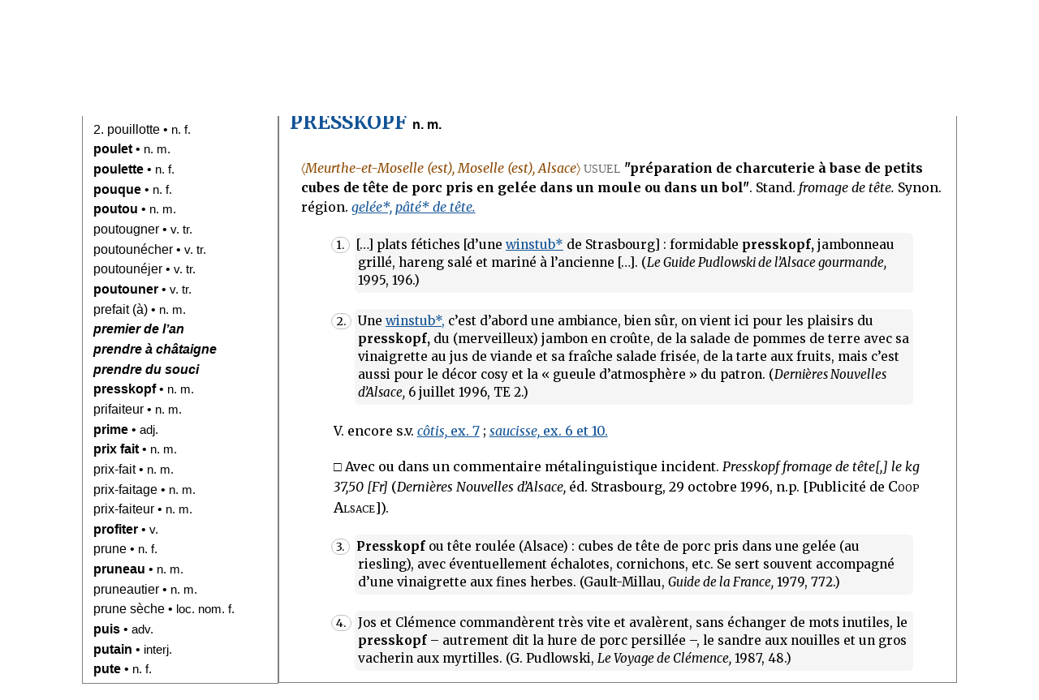

--- FILE ---
content_type: text/html
request_url: http://drf.4h-conseil.fr/pages0/D1P0151.html
body_size: 4896
content:
<!DOCTYPE html PUBLIC "-//W3C//DTD XHTML 1.0 Transitional//EN" "http://www.w3.org/TR/xhtml1/DTD/xhtml1-transitional.dtd"><html lang="fr">
   <head>
      <meta http-equiv="Content-Type" content="text/html; charset=UTF-8">
      <meta name="viewport" content="width=device-width, initial-scale=1">
      <link rel="stylesheet" href="../DRF.css" type="text/css">
      <link rel="stylesheet" href="../global.css" type="text/css"><script src="../DRF.js"></script><title>Dictionnaire des régionalismes de France | presskopf</title>
      <meta name="description" content="Dictionnaire des régionalismes de France | Définition de : presskopf">
      <meta name="og-description" content="Dictionnaire des régionalismes de France | Définition de : presskopf">
      <meta name="author" content="CNRS, Laurent Catach, Pierre Rézeau">
      <meta name="keywords" content="dictionnaire, régionalismes, régionalisme, dictionnaire en ligne, dictionnaire de la langue française, dictionnaire gratuit, français, langue française, définition, patois, Rézeau, CNRS, variété du français, régional, topolecte">
      <link rel="apple-touch-icon" sizes="180x180" href="../favicon/apple-touch-icon-180x180.png">
      <link rel="apple-touch-icon" sizes="152x152" href="../favicon/apple-touch-icon-152x152.png">
      <link rel="shortcut icon" type="image/x-icon" href="../favicon/favicon.ico">
      <link rel="icon" type="image/png" sizes="32x32" href="../favicon/favicon-32x32.png">
      <link rel="icon" type="image/png" sizes="16x16" href="../favicon/favicon-16x16.png">
      <link rel="manifest" href="../favicon/site.webmanifest"><script type="text/javascript" src="../jquery.min.js"></script><script type="text/javascript">$(function () {$(".font-button").bind("click", function () {var size = parseInt($('#ZoomArticle').css("font-size"));if ($(this).hasClass("plus")) {size = size + 2;} else {size = size - 2;if (size <= 10) {size = 10;}}$('#ZoomArticle').css("font-size", size);});});</script></head>
   <body>
      <div id="wrapper"><iframe id="header" src="../titre.html"></iframe><table id="ZoneTable" cellpadding="0" cellspacing="0">
            <tr>
               <td id="ZoneListe"><iframe id="nomenclature" src="../DRF-P.html#D1P0151"></iframe></td>
               <td id="ZoneArticle">
                  <div class="s_article" id="D1P0151">
                     <div class="button"><input id="buttonPlus" type="button" class="font-button plus" value="A+"><input id="buttonMoins" type="button" class="font-button minus" value="A-"><input id="buttonCit" type="button" class="s_button" value="masquer" onclick="toggle_class_display('s_cit','buttonCit')"> les citations
                     </div>
                     <div id="ZoomArticle">
                        
                        <div class="s_vedette"><span class="s_ent">presskopf</span> <span class="s_cat">n.&nbsp;m.</span></div>
                        
                        <div class="s_partie">
                           
                           <div class="s_divpar"><span class="s_geo">〈<i>Meurthe-et-Moselle (est), Moselle (est), Alsace</i>〉</span> <span class="s_usg">usuel</span> <span class="s_def">"préparation de charcuterie à base de petits cubes de tête de porc pris en gelée dans
                                 un moule ou dans un bol"</span>. <span class="s_stand">Stand. <i>fromage de tête.</i></span> Synon. région. <span class="s_rv"><a class="s_rvh" href="D1G0037.html"><i>gelée*,</i></a> <a class="s_rvh" href="D1P0033.html"><i>pâté* de tête.</i></a></span></div>
                           
                           <div class="s_cit"><span class="s_ncit">1.</span> […] plats fétiches [d’une <a class="s_rvh" href="D1W0005.html">winstub*</a> de Strasbourg]&nbsp;: formidable <b>presskopf,</b> jambonneau grillé, hareng salé et mariné à l’ancienne […]. (<i>Le Guide Pudlowski de l’Alsace gourmande,</i> 1995, 196.)
                           </div>
                           
                           <div class="s_cit"><span class="s_ncit">2.</span> Une <a class="s_rvh" href="D1W0005.html">winstub*,</a> c’est d’abord une ambiance, bien sûr, on vient ici pour les plaisirs du <b>presskopf,</b> du (merveilleux) jambon en croûte, de la salade de pommes de terre avec sa vinaigrette
                              au jus de viande et sa fraîche salade frisée, de la tarte aux fruits, mais c’est aussi
                              pour le décor cosy et la « gueule d’atmosphère » du patron. (<i>Dernières Nouvelles d’Alsace,</i> 6&nbsp;juillet 1996, TE 2.)
                           </div>
                           
                           <div class="s_exintro">V.&nbsp;encore s.v.&nbsp;<a class="s_rvh" href="D1C0163.html"><i>côtis,</i> ex.&nbsp;7</a>&nbsp;; <a class="s_rvh" href="D1S0010.html"><i>saucisse,</i> ex.&nbsp;6 et 10.</a></div>
                           
                           <div class="s_exintro">□ Avec ou dans un commentaire métalinguistique incident. <i>Presskopf fromage de tête[,] le kg 37,50 [Fr]</i> (<i>Dernières Nouvelles d’Alsace,</i> éd.&nbsp;Strasbourg, 29&nbsp;octobre 1996, n.p. [Publicité de <span class="s_sc">Coop Alsace</span>]).
                           </div>
                           
                           <div class="s_cit"><span class="s_ncit">3.</span> <b>Presskopf</b> ou tête roulée (Alsace)&nbsp;: cubes de tête de porc pris dans une gelée (au riesling),
                              avec éventuellement échalotes, cornichons, etc. Se sert souvent accompagné d’une vinaigrette
                              aux fines herbes. (Gault-Millau, <i>Guide de la France,</i> 1979, 772.)
                           </div>
                           
                           <div class="s_cit"><span class="s_ncit">4.</span> Jos et Clémence commandèrent très vite et avalèrent, sans échanger de mots inutiles,
                              le <b>presskopf</b> – autrement dit la hure de porc persillée –, le sandre aux nouilles et un gros vacherin aux myrtilles. (G.&nbsp;Pudlowski, <i>Le Voyage de Clémence,</i> 1987, 48.)
                           </div>
                           
                           <div class="s_cit"><span class="s_ncit">5.</span> « On va dans une <a class="s_rvh" href="D1W0005.html">winstub*,</a> on ne va pas dans une autre », susurre Gilbert Brandt qui tient <i>Le Tire-Bouchon,</i> rue des Tailleurs-de-Pierre. J’ai souvent vanté son « <b>presskopf</b> » (la hure de porc persillée) et sa tarte au fromage onctueuse, en regrettant son mauvais
                              caractère. (G.&nbsp;Pudlowski, <i>Je vous écris de Strasbourg,</i> 1988, 52.)
                           </div>
                           
                           <div class="s_cit"><span class="s_ncit">6.</span> Dans ces hauts lieux de la gaîté et du bon vivre, on savourera un bon <b>presskopf</b> (pâté de tête), une salade de cervelas, un copieux jarret de porc au chou, arrosé
                              d’un petit pinot blanc vif et frais. (<i>Cuisine actuelle,</i> n°&nbsp;36, décembre 1993, 67.)
                           </div>
                           
                           <div class="s_cit"><span class="s_ncit">7.</span> À quelques pas de la cathédrale [de Strasbourg], Chez Yvonne est la <a class="s_rvh" href="D1W0005.html"><i>winstub</i>*</a> la plus réputée [?] de la capitale alsacienne. La patronne connaît bien <i>« son »</i> Chirac, qui fréquente l’établissement depuis 1979, lorsqu’il avait été élu parlementaire
                              européen. /&nbsp;<i>« Je n’ai rien préparé de spécial&nbsp;; je sais ce qu’il va prendre&nbsp;: escargots, <b>presskopf</b> <span class="s_x">[pâté de tête]<span class="s_apnote">a</span></span> et jambonneau&nbsp;; le tout arrosé de bière »,</i> assurait Yvonne avant la venue de ses invités prestigieux. (<i>Le&nbsp;Monde,</i> 20&nbsp;mai 1995, 2.)
                              
                              <div class="s_note"><span class="s_apnote">a</span> Cette mention entre crochets droits figure dans le texte.
                              </div>
                              
                           </div>
                           
                           <div class="s_exintro">V.&nbsp;encore <a class="s_rvh" href="D1S0047.html"><i>spaetzle,</i> ex.&nbsp;5.</a></div>
                           
                           <div class="s_divnum">— Avec compl. déterminatif précisant la viande utilisée, lorsqu’il ne s’agit pas de
                              porc.
                              
                              <div class="s_cit"><span class="s_ncit">8.</span> Avec son <b>presskopf</b> de lapin à la bière, Jacques Bruckmann […] vient de remporter la finale du concours
                                 des cuisines régionales « Logis de France » […]. (<i>Dernières Nouvelles d’Alsace,</i> 2&nbsp;novembre 1997, TE 2.)
                              </div>
                              
                              <div class="s_exintro">V.&nbsp;encore s.v.&nbsp;<a class="s_rvh" href="D1S0051.html"><i>strudel,</i> ex.&nbsp;1.</a></div>
                              
                           </div>
                           
                        </div>
                        
                        <hr class="s_hr">
                        <div class="s_partie">
                           
                           <div class="s_rub">■ <span class="s_etiq">encyclopédie.</span> Voir P., M.&nbsp;et J.-P.&nbsp;Haeberlin, <i>Les Recettes de l’Auberge de l’Ill,</i> 1982, 63 et <i>L’Inventaire du patrimoine culinaire de la France. Alsace,</i> 1998, 211-212.
                           </div>
                           
                           <div class="s_rub">■ <span class="s_etiq">remarques.</span> Les synonymes <i>tête roulée</i> (v.&nbsp;ici ex.&nbsp;3), <i>hure de porc</i> (v.&nbsp;ici ex.&nbsp;4 et 5), <i>pâté de tête</i> (v.&nbsp;ici ex.&nbsp;6 et 7) ou encore <i>fromage de cochon</i> (R.&nbsp;Collin, <i>Les Bassignots,</i> 1969, 167&nbsp;; J.-L.&nbsp;Schlienger et A.&nbsp;Braun, <i>Le Mangeur alsacien,</i> 1990, 65&nbsp;; <i>gelée,</i> ex.&nbsp;2) sont moins usuels en français de France que <i>fromage de tête</i><span class="s_apnote">a</span>&nbsp;; à noter aussi, dans le Languedoc oriental « “pâté (ou fromage) de tête” dit “<i>glacé</i>” ou “<i>cervelas</i>” dans l’usage régional » (ALLOr 567*). Le français du nord de la France et de Belgique emploie <i>tête pressée</i> (CartonPouletNord 1991&nbsp;; LeboucBelg 1998&nbsp;; DelcourtBelg 1999), tandis que <i>tête fromagée</i> est en usage au Québec (DQA 1992) et <i>tête marbrée</i> en Suisse romande (DSR 1997). Il convient par ailleurs d’ajouter que cette préparation
                              est loin de correspondre à une pratique traditionnelle générale (l’ouest de la France,
                              par exemple, ne la connaît presque pas).
                           </div>
                           
                           <div class="s_comment">◆◆ <span class="s_etiq">commentaire.</span> Attesté dep. 1894 en français (<i>Alsace gourmande,</i> dans HöflerRézArtCulin). Empr. à l’als. (all. <i>Presskopf</i>), de même sens (Martin/Lienhart 1, 461a, <i>prësskopf</i>), littéral. <span class="s_def" style="font-weight: normal;">"tête (de porc) pressée"</span>. Le terme se dérégionalise quelque peu dans la langue de la restauration, en même
                              temps que le référent devient plus sophistiqué&nbsp;: « le presskopf de homard à la vinaigrette d’herbes, un étonnant et délicieux assemblage
                              de tête de veau et de homard breton en terrine » (<i>Le&nbsp;Monde,</i> 3&nbsp;février 1999, 25, à propos d’un restaurant parisien). Le terme est ignoré de la
                              lexicographie générale.
                           </div>
                           
                           <div class="s_note"><span class="s_apnote">a</span> Cette synonymie est parfois battue en brèche. C’est ainsi qu’on a observé dans un
                              magasin de Strasbourg, le 3 février 2001, deux préparations différentes côte à côte&nbsp;:
                              l’une faite de petits cubes bien distincts, pris dans une gelée (<b>Presskopf,</b> 54 F), l’autre, faite de morceaux plus petits, p^ressé, sans gelée (<b>Fromage de tête,</b> 48 F).
                           </div>
                           
                           <div class="s_biblio"><span style="font-size: 9pt;">△△ </span><span class="s_etiq">enquêtes.</span> <span class="s_label">EnqDRF 1994-96.</span> Taux de reconnaissance&nbsp;: Bas-Rhin 85&nbsp;%&nbsp;; Haut-Rhin 60&nbsp;%&nbsp;; Moselle (est), 55&nbsp;%.
                           </div>
                           
                           
                        </div>
                        
                     </div>
                  </div>
               </td>
            </tr>
         </table>
      </div>
   </body>
</html>

--- FILE ---
content_type: text/html
request_url: http://drf.4h-conseil.fr/titre.html
body_size: 1045
content:
<!DOCTYPE html PUBLIC "-//W3C//DTD XHTML 1.0 Transitional//EN" "http://www.w3.org/TR/xhtml1/DTD/xhtml1-transitional.dtd">
<html lang='fr'>
<head>
    <meta http-equiv="content-type" content="text/html; charset=UTF-8"/>
    <meta name="viewport" content="width=device-width, initial-scale=1" />
    <title>Dictionnaire des régionalismes de France</title>
    <link href="accueil.css" type="text/css" rel="stylesheet" />
</head>

<body class="fond_titre">
<a href="carte0.html" target="_parent">
<img src="annexes/France.png" title="carte de France" alt="carte de France" border="0" style="float: right; height: 74px; margin-top: 2px;"/>
</a>
<table id="header" width="92%" border="0" style="margin: 0">
	<tr>
	<td  valign="middle" align="left" style="padding:0; width: 65%;">
		<h1>
			<a href="index.html" target="_parent">Dictionnaire des régionalismes de France</a>
		</h1>
	</td>

	<td valign="middle" align="right" style="padding:0 10pt; line-height: 14pt;">
		<span style="font-family:Verdana; font-size: 9pt">
		<a href="Introduction0.html" target="_parent">Introduction</a> 
		  |  <a href="bibliographie0.html" target="_parent">Bibliographie</a>  
		  |  <a href="glossaire0.html" target="_parent">Glossaire</a>
		  <!-- |  <a href="API0.html" target="_parent">Phonétique</a>  -->
		</span>
	
	</td>
	</tr>
</table>

<center>
	<table id="alphabet" width="800px" border="0" style="margin: 0; margin-top:5pt;">
	<tr style="font-weight: bold; font-family: Verdana; font-size: 10pt;">

		<!-- Le code suivant est généré par 4D (DRF_générer_index) : -->    
	<td align="center"><a href="pages0/D1A0001.html" target="_parent">A</a></td>
	<td align="center"><a href="pages0/D1B0001.html" target="_parent">B</a></td>
	<td align="center"><a href="pages0/D1C0001.html" target="_parent">C</a></td>
	<td align="center"><a href="pages0/D1D0001.html" target="_parent">D</a></td>
	<td align="center"><a href="pages0/D1E0001.html" target="_parent">E</a></td>
	<td align="center"><a href="pages0/D1F0001.html" target="_parent">F</a></td>
	<td align="center"><a href="pages0/D1G0001.html" target="_parent">G</a></td>
	<td align="center"><a href="pages0/D1H0001.html" target="_parent">H</a></td>
	<td align="center"><a href="pages0/D1I0001.html" target="_parent">I</a></td>
	<td align="center"><a href="pages0/D1J0001.html" target="_parent">J</a></td>
	<td align="center"><a href="pages0/D1K0001.html" target="_parent">K</a></td>
	<td align="center"><a href="pages0/D1L0001.html" target="_parent">L</a></td>
	<td align="center"><a href="pages0/D1M0001.html" target="_parent">M</a></td>
	<td align="center"><a href="pages0/D1N0001.html" target="_parent">N</a></td>
	<td align="center"><a href="pages0/D1O0001.html" target="_parent">O</a></td>
	<td align="center"><a href="pages0/D1P0002.html" target="_parent">P</a></td>
	<td align="center"><a href="pages0/D1Q0001.html" target="_parent">Q</a></td>
	<td align="center"><a href="pages0/D1R0001.html" target="_parent">R</a></td>
	<td align="center"><a href="pages0/D1S0001.html" target="_parent">S</a></td>
	<td align="center"><a href="pages0/D1T0001.html" target="_parent">T</a></td>
	<td align="center"><a href="pages0/D1U0001.html" target="_parent">U</a></td>
	<td align="center"><a href="pages0/D1V0001.html" target="_parent">V</a></td>
	<td align="center"><a href="pages0/D1W0001.html" target="_parent">W</a></td>
	<td align="center" style="color: grey;">X</td>
	<td align="center"><a href="pages0/D1Y0001.html" target="_parent">Y</a></td>
	<td align="center"><a href="pages0/D1Z0001.html" target="_parent">Z</a></td>
	</tr>
	</table>
</center>

</body>
</html>


--- FILE ---
content_type: text/html
request_url: http://drf.4h-conseil.fr/DRF-P.html
body_size: 4437
content:
<!DOCTYPE html PUBLIC "-//W3C//DTD XHTML 1.0 Transitional//EN" "http://www.w3.org/TR/xhtml1/DTD/xhtml1-transitional.dtd">

<html>
<head>
<meta http-equiv="Content-Type" content="text/html; charset=UTF-8"/>
<title>DRF</title>
<link rel="stylesheet" href="global.css" type="text/css"/>
</head>
<body class="index0">
<div id="D1P0002-B" class="index"><a href="pages0/D1P0002.html#D1P0002-B" target="_parent"><span class="i_sent" title="variante ou sous-entrée de 'pacoulin'">pacoule</span> • <span class="s_cat">n. f.</span></a></div>
<div id="D1P0002" class="index"><a href="pages0/D1P0002.html" target="_parent"><span class="i_ent" title="">pacoulin</span> • <span class="s_cat">n. m.</span></a></div>
<div id="D1P0002-A" class="index"><a href="pages0/D1P0002.html#D1P0002-A" target="_parent"><span class="i_sent" title="variante ou sous-entrée de 'pacoulin'">pacouline</span> • <span class="s_cat">n. m.</span></a></div>
<div id="D1P0003" class="index"><a href="pages0/D1P0003.html" target="_parent"><span class="i_ent" title="">pain</span> • <span class="s_cat">n. m.</span></a></div>
<div id="D1P0004" class="index"><a href="pages0/D1P0004.html" target="_parent"><span class="i_ent" title="">pain-beurre</span> • <span class="s_cat">n. m.</span></a></div>
<div id="D1P0004-A" class="index"><a href="pages0/D1P0004.html#D1P0004-A" target="_parent"><span class="i_sent" title="variante ou sous-entrée de 'pain-beurre'">pain-pâté</span> • <span class="s_cat">n. m.</span></a></div>
<div id="D1P0006" class="index"><a href="pages0/D1P0006.html" target="_parent"><span class="i_rv" title="renvoi">paipet fier</span></a></div>
<div id="D1P0007" class="index"><a href="pages0/D1P0007.html" target="_parent"><span class="i_ent" title="">paix</span> • <span class="s_cat">n. f.</span></a></div>
<div id="D1P0008" class="index"><a href="pages0/D1P0008.html" target="_parent"><span class="i_ent" title="">palet</span> • <span class="s_cat">n. m.</span></a></div>
<div id="D1P0009" class="index"><a href="pages0/D1P0009.html" target="_parent"><span class="i_ent" title="">pan</span> • <span class="s_cat">n. m.</span></a></div>
<div id="D1P0010" class="index"><a href="pages0/D1P0010.html" target="_parent"><span class="i_ent" title="">panière</span> • <span class="s_cat">n. f.</span></a></div>
<div id="D1P0011" class="index"><a href="pages0/D1P0011.html" target="_parent"><span class="i_ent" title="">panisse</span> • <span class="s_cat">n. f.</span></a></div>
<div id="D1P0012-A" class="index"><a href="pages0/D1P0012.html#D1P0012-A" target="_parent"><span class="i_sent" title="variante ou sous-entrée de 'panosse'">panoche</span> • <span class="s_cat">n. f.</span></a></div>
<div id="D1P0012" class="index"><a href="pages0/D1P0012.html" target="_parent"><span class="i_ent" title="">panosse</span> • <span class="s_cat">n. f.</span></a></div>
<div id="D1P0012-D" class="index"><a href="pages0/D1P0012.html#D1P0012-D" target="_parent"><span class="i_sent" title="variante ou sous-entrée de 'panosse'">panosser</span> • <span class="s_cat">v.</span></a></div>
<div id="D1P0012-C" class="index"><a href="pages0/D1P0012.html#D1P0012-C" target="_parent"><span class="i_sent" title="variante ou sous-entrée de 'panosse'">panouche</span> • <span class="s_cat">n. f.</span></a></div>
<div id="D1P0012-B" class="index"><a href="pages0/D1P0012.html#D1P0012-B" target="_parent"><span class="i_sent" title="variante ou sous-entrée de 'panosse'">panousse</span> • <span class="s_cat">n. f.</span></a></div>
<div id="D1P0014" class="index"><a href="pages0/D1P0014.html" target="_parent"><span class="i_ent" title="">papapa</span> • <span class="s_cat">n. m.</span></a></div>
<div id="D1P0015" class="index"><a href="pages0/D1P0015.html" target="_parent"><span class="i_ent" title="">papé</span> • <span class="s_cat">n. m.</span></a></div>
<div id="D1P0015-A" class="index"><a href="pages0/D1P0015.html#D1P0015-A" target="_parent"><span class="i_sent" title="variante ou sous-entrée de 'papé'">papé-grand</span> • <span class="s_cat">n. m.</span></a></div>
<div id="D1P0015" class="index"><a href="pages0/D1P0015.html" target="_parent"><span class="i_sent" title="variante ou sous-entrée de 'papé'">papet</span> • <span class="s_cat">n. m.</span></a></div>
<div id="D1P0016" class="index"><a href="pages0/D1P0016.html" target="_parent"><span class="i_sent" title="variante ou sous-entrée de 'papette'">papète</span> • <span class="s_cat">n. m.</span></a></div>
<div id="D1P0016" class="index"><a href="pages0/D1P0016.html" target="_parent"><span class="i_ent" title="">papette</span> • <span class="s_cat">n. m.</span></a></div>
<div id="D1P0017" class="index"><a href="pages0/D1P0017.html" target="_parent"><span class="i_rv" title="renvoi">papin</span></a></div>
<div id="D1P0018" class="index"><a href="pages0/D1P0018.html" target="_parent"><span class="i_rv" title="renvoi">paquets</span></a></div>
<div id="D1P0019" class="index"><a href="pages0/D1P0019.html" target="_parent"><span class="i_ent" title="">pardon</span> • <span class="s_cat">n. m.</span></a></div>
<div id="D1P0019-A" class="index"><a href="pages0/D1P0019.html#D1P0019-A" target="_parent"><span class="i_sent" title="variante ou sous-entrée de 'pardon'">pardonneur, -euse</span> • <span class="s_cat">n. surtout au m. pl.</span></a></div>
<div id="D1P0021" class="index"><a href="pages0/D1P0021.html" target="_parent"><span class="i_ent" title="">paré, -ée</span> • <span class="s_cat">adj.</span></a></div>
<div id="D1P0022" class="index"><a href="pages0/D1P0022.html" target="_parent"><span class="i_ent" title="">pareillement</span> • <span class="s_cat">adv.</span></a></div>
<div id="D1P0023" class="index"><a href="pages0/D1P0023.html" target="_parent"><span class="i_rv" title="renvoi">parler de vieux</span></a></div>
<div id="D1P0024" class="index"><a href="pages0/D1P0024.html" target="_parent"><span class="i_ent" title="">parole</span> • <span class="s_cat">n. f.</span></a></div>
<div id="D1P0025" class="index"><a href="pages0/D1P0025.html" target="_parent"><span class="i_ent" title="">parquet</span> • <span class="s_cat">n. m.</span></a></div>
<div id="D1P0025-B" class="index"><a href="pages0/D1P0025.html#D1P0025-B" target="_parent"><span class="i_sent" title="variante ou sous-entrée de 'parquet'">parquet-salon • parquet salon</span> • <span class="s_cat">n. m.</span></a></div>
<div id="D1P0026" class="index"><a href="pages0/D1P0026.html" target="_parent"><span class="i_rv" title="renvoi">partout</span></a></div>
<div id="D1P0027" class="index"><a href="pages0/D1P0027.html" target="_parent"><span class="i_rv" title="renvoi">passé un temps</span></a></div>
<div id="D1O0008-L" class="index"><a href="pages0/D1O0008.html#D1O0008-L" target="_parent"><span class="i_sent" title="variante ou sous-entrée de '-otte'">passotte</span> • <span class="s_cat">n. f.</span></a></div>
<div id="D1P0029" class="index"><a href="pages0/D1P0029.html" target="_parent"><span class="i_ent" title="">pastis</span> • <span class="s_cat">n. m.</span></a></div>
<div id="D1P0030" class="index"><a href="pages0/D1P0030.html" target="_parent"><span class="i_ent" title="">pastisser</span> • <span class="s_cat">v. tr.</span></a></div>
<div id="D1P0031" class="index"><a href="pages0/D1P0031.html" target="_parent"><span class="i_ent" title="">pastisson</span> • <span class="s_cat">n. m.</span></a></div>
<div id="D1P0032" class="index"><a href="pages0/D1P0032.html" target="_parent"><span class="i_ent" title="">patac</span> • <span class="s_cat">n. m.</span></a></div>
<div id="D1P0037-D" class="index"><a href="pages0/D1P0037.html#D1P0037-D" target="_parent"><span class="i_sent" title="variante ou sous-entrée de 'patin couffin'">patacouffin</span> • <span class="s_cat">loc. invar.</span></a></div>
<div id="D1P0033" class="index"><a href="pages0/D1P0033.html" target="_parent"><span class="i_ent" title="">pâté</span> • <span class="s_cat">n. m.</span></a></div>
<div id="D1P0034" class="index"><a href="pages0/D1P0034.html" target="_parent"><span class="i_ent" title=""><span class="s_noh">1.</span> pati</span> • <span class="s_cat">n. m.</span></a></div>
<div id="D1P0042-A" class="index"><a href="pages0/D1P0042.html#D1P0042-A" target="_parent"><span class="i_sent" title="variante ou sous-entrée de 'pattier, -ière'">pati</span> • <span class="s_cat">n. m.</span></a></div>
<div id="D1P0037-B" class="index"><a href="pages0/D1P0037.html#D1P0037-B" target="_parent"><span class="i_sent" title="variante ou sous-entrée de 'patin couffin'">paticoufin</span> • <span class="s_cat">loc. invar.</span></a></div>
<div id="D1P0042-B" class="index"><a href="pages0/D1P0042.html#D1P0042-B" target="_parent"><span class="i_sent" title="variante ou sous-entrée de 'pattier, -ière'">patier</span> • <span class="s_cat">n.</span></a></div>
<div id="D1P0036" class="index"><a href="pages0/D1P0036.html" target="_parent"><span class="i_ent" title="">patin</span> • <span class="s_cat">n. m.</span></a></div>
<div id="D1P0037-C" class="index"><a href="pages0/D1P0037.html#D1P0037-C" target="_parent"><span class="i_sent" title="variante ou sous-entrée de 'patin couffin'">patin cofin</span> • <span class="s_cat">loc. invar.</span></a></div>
<div id="D1P0037" class="index"><a href="pages0/D1P0037.html" target="_parent"><span class="i_ent" title="">patin couffin</span> • <span class="s_cat">loc. invar.</span></a></div>
<div id="D1P0037-A" class="index"><a href="pages0/D1P0037.html#D1P0037-A" target="_parent"><span class="i_sent" title="variante ou sous-entrée de 'patin couffin'">patin coufin</span> • <span class="s_cat">loc. invar.</span></a></div>
<div id="D1P0036-A" class="index"><a href="pages0/D1P0036.html#D1P0036-A" target="_parent"><span class="i_sent" title="variante ou sous-entrée de 'patin'">patinette</span> • <span class="s_cat">n. f.</span></a></div>
<div id="D1P0039" class="index"><a href="pages0/D1P0039.html" target="_parent"><span class="i_ent" title="">patouille</span> • <span class="s_cat">n. f.</span></a></div>
<div id="D1P0040" class="index"><a href="pages0/D1P0040.html" target="_parent"><span class="i_ent" title="">patte</span> • <span class="s_cat">n. f.</span></a></div>
<div id="D1P0040-A" class="index"><a href="pages0/D1P0040.html#D1P0040-A" target="_parent"><span class="i_sent" title="variante ou sous-entrée de 'patte'">patte mouille • pattemouille</span> • <span class="s_cat">loc. nom. f.</span></a></div>
<div id="D1P0040-B" class="index"><a href="pages0/D1P0040.html#D1P0040-B" target="_parent"><span class="i_sent" title="variante ou sous-entrée de 'patte'">patte mouillée</span> • <span class="s_cat">loc. nom. f.</span></a></div>
<div id="D1P0042" class="index"><a href="pages0/D1P0042.html" target="_parent"><span class="i_ent" title="">pattier, -ière</span> • <span class="s_cat">n.</span></a></div>
<div id="D1P0128-A" class="index"><a href="pages0/D1P0128.html#D1P0128-A" target="_parent"><span class="i_sent" title="variante ou sous-entrée de 'pochouse'">pauchouse</span> • <span class="s_cat">n. f.</span></a></div>
<div id="D1P0044" class="index"><a href="pages0/D1P0044.html" target="_parent"><span class="i_ent" title="">pauvre</span> • <span class="s_cat">interj.</span></a></div>
<div id="D1P0045" class="index"><a href="pages0/D1P0045.html" target="_parent"><span class="i_ent" title="">peau</span> • <span class="s_cat">n. f.</span></a></div>
<div id="D1P0073-C" class="index"><a href="pages0/D1P0073.html#D1P0073-C" target="_parent"><span class="i_sent" title="variante ou sous-entrée de 'peuchère'">pécaïre</span> • <span class="s_cat">interj.</span></a></div>
<div id="D1P0073-A" class="index"><a href="pages0/D1P0073.html#D1P0073-A" target="_parent"><span class="i_sent" title="variante ou sous-entrée de 'peuchère'">pechère</span> • <span class="s_cat">interj.</span></a></div>
<div id="D1P0073-B" class="index"><a href="pages0/D1P0073.html#D1P0073-B" target="_parent"><span class="i_sent" title="variante ou sous-entrée de 'peuchère'">péchère</span> • <span class="s_cat">interj.</span></a></div>
<div id="D1P0047-A" class="index"><a href="pages0/D1P0047.html#D1P0047-A" target="_parent"><span class="i_sent" title="variante ou sous-entrée de 'péguer'">pègue</span> • <span class="s_cat">n. f.</span></a></div>
<div id="D1P0047" class="index"><a href="pages0/D1P0047.html" target="_parent"><span class="i_ent" title="">péguer</span> • <span class="s_cat">v.</span></a></div>
<div id="D1P0048" class="index"><a href="pages0/D1P0048.html" target="_parent"><span class="i_ent" title="">pégueux, -euse</span> • <span class="s_cat">adj.</span></a></div>
<div id="D1P0049" class="index"><a href="pages0/D1P0049.html" target="_parent"><span class="i_rv" title="renvoi">peillaraud</span></a></div>
<div id="D1P0049" class="index"><a href="pages0/D1P0049.html" target="_parent"><span class="i_rv" title="renvoi">peillarot</span></a></div>
<div id="D1P0050" class="index"><a href="pages0/D1P0050.html" target="_parent"><span class="i_ent" title="">peille</span> • <span class="s_cat">n. f.</span></a></div>
<div id="D1P0051" class="index"><a href="pages0/D1P0051.html" target="_parent"><span class="i_ent" title="">peillerot</span> • <span class="s_cat">n. m.</span></a></div>
<div id="D1P0052" class="index"><a href="pages0/D1P0052.html" target="_parent"><span class="i_ent" title="">peine</span> • <span class="s_cat">n. f.</span></a></div>
<div id="D1P0053" class="index"><a href="pages0/D1P0053.html" target="_parent"><span class="i_ent" title="">pélardon</span> • <span class="s_cat">n. m.</span></a></div>
<div id="D1P0054" class="index"><a href="pages0/D1P0054.html" target="_parent"><span class="i_rv" title="renvoi">pelle à bourre*</span></a></div>
<div id="D1P0054" class="index"><a href="pages0/D1P0054.html" target="_parent"><span class="i_rv" title="renvoi">pelle à cheni*</span></a></div>
<div id="D1P0055" class="index"><a href="pages0/D1P0055.html" target="_parent"><span class="i_ent" title="">peller</span> • <span class="s_cat">v. tr.</span></a></div>
<div id="D1P0056" class="index"><a href="pages0/D1P0056.html" target="_parent"><span class="i_ent" title="">pelure</span> • <span class="s_cat">n. f.</span></a></div>
<div id="D1P0057" class="index"><a href="pages0/D1P0057.html" target="_parent"><span class="i_rv" title="renvoi">pendant</span></a></div>
<div id="D1P0058" class="index"><a href="pages0/D1P0058.html" target="_parent"><span class="i_ent" title="">penn-baz</span> • <span class="s_cat">n. m.</span></a></div>
<div id="D1P0059" class="index"><a href="pages0/D1P0059.html" target="_parent"><span class="i_ent" title="">penn-ti</span> • <span class="s_cat">n. m.</span></a></div>
<div id="D1P0060" class="index"><a href="pages0/D1P0060.html" target="_parent"><span class="i_ent" title="">pérail</span> • <span class="s_cat">n. m.</span></a></div>
<div id="D1P0061-A" class="index"><a href="pages0/D1P0061.html#D1P0061-A" target="_parent"><span class="i_sent" title="variante ou sous-entrée de 'percerette'">percelette</span> • <span class="s_cat">n. f.</span></a></div>
<div id="D1P0061" class="index"><a href="pages0/D1P0061.html" target="_parent"><span class="i_ent" title="">percerette</span> • <span class="s_cat">n. f.</span></a></div>
<div id="D1P0062" class="index"><a href="pages0/D1P0062.html" target="_parent"><span class="i_ent" title="">périr</span> • <span class="s_cat">v. intr.</span></a></div>
<div id="D1P0060-A" class="index"><a href="pages0/D1P0060.html#D1P0060-A" target="_parent"><span class="i_sent" title="variante ou sous-entrée de 'pérail'">perrail</span> • <span class="s_cat">n. m.</span></a></div>
<div id="D1P0064-A" class="index"><a href="pages0/D1P0064.html#D1P0064-A" target="_parent"><span class="i_sent" title="variante ou sous-entrée de 'petas'">peta</span> • <span class="s_cat">n. m.</span></a></div>
<div id="D1P0064-B" class="index"><a href="pages0/D1P0064.html#D1P0064-B" target="_parent"><span class="i_sent" title="variante ou sous-entrée de 'petas'">péta</span> • <span class="s_cat">n. m.</span></a></div>
<div id="D1P0063" class="index"><a href="pages0/D1P0063.html" target="_parent"><span class="i_ent" title="">petafine</span> • <span class="s_cat">n. f.</span></a></div>
<div id="D1P0063" class="index"><a href="pages0/D1P0063.html" target="_parent"><span class="i_sent" title="variante ou sous-entrée de 'petafine'">pétafine</span> • <span class="s_cat">n. f.</span></a></div>
<div id="D1P0064" class="index"><a href="pages0/D1P0064.html" target="_parent"><span class="i_ent" title="">petas</span> • <span class="s_cat">n. m.</span></a></div>
<div id="D1P0064" class="index"><a href="pages0/D1P0064.html" target="_parent"><span class="i_sent" title="variante ou sous-entrée de 'petas'">pétas</span> • <span class="s_cat">n. m.</span></a></div>
<div id="D1P0065" class="index"><a href="pages0/D1P0065.html" target="_parent"><span class="i_ent" title="">petasser</span> • <span class="s_cat">v. tr.</span></a></div>
<div id="D1P0065" class="index"><a href="pages0/D1P0065.html" target="_parent"><span class="i_sent" title="variante ou sous-entrée de 'petasser'">pétasser</span> • <span class="s_cat">v. tr.</span></a></div>
<div id="D1P0066" class="index"><a href="pages0/D1P0066.html" target="_parent"><span class="i_ent" title="">pète</span> • <span class="s_cat">n. f.</span></a></div>
<div id="D1P0067" class="index"><a href="pages0/D1P0067.html" target="_parent"><span class="i_ent" title="">petit, -ite</span> • <span class="s_cat">n. m.</span></a></div>
<div id="D1G0031-A" class="index"><a href="pages0/D1G0031.html#D1G0031-A" target="_parent"><span class="i_sent" title="variante ou sous-entrée de 'gars'">petit-gars</span> • <span class="s_cat">n. m.</span></a></div>
<div id="D1P0070-A" class="index"><a href="pages0/D1P0070.html#D1P0070-A" target="_parent"><span class="i_sent" title="variante ou sous-entrée de 'petitou, -oune'">petiton, -onne</span> • <span class="s_cat">n. m. et f.</span></a></div>
<div id="D1P0070" class="index"><a href="pages0/D1P0070.html" target="_parent"><span class="i_ent" title="">petitou, -oune</span> • <span class="s_cat">n. m.</span></a></div>
<div id="D1P0070-B" class="index"><a href="pages0/D1P0070.html#D1P0070-B" target="_parent"><span class="i_sent" title="variante ou sous-entrée de 'petitou, -oune'">petitounet, -ette</span> • <span class="s_cat">n. m. et f.</span></a></div>
<div id="D1P0072" class="index"><a href="pages0/D1P0072.html" target="_parent"><span class="i_ent" title="">peu</span> • <span class="s_cat">adv.</span></a></div>
<div id="D1P0073" class="index"><a href="pages0/D1P0073.html" target="_parent"><span class="i_ent" title="">peuchère</span> • <span class="s_cat">interj.</span></a></div>
<div id="D1E0045-V" class="index"><a href="pages0/D1E0045.html#D1E0045-V" target="_parent"><span class="i_sent" title="variante ou sous-entrée de '-et, -ette'">peuchérette</span> • <span class="s_cat">interj.</span></a></div>
<div id="D1P0075" class="index"><a href="pages0/D1P0075.html" target="_parent"><span class="i_ent" title="">peureux, -euse</span> • <span class="s_cat">adj.</span></a></div>
<div id="D1P0076" class="index"><a href="pages0/D1P0076.html" target="_parent"><span class="i_ent" title="">peut</span> • <span class="s_cat">adj.</span></a></div>
<div id="D1P0076" class="index"><a href="pages0/D1P0076.html" target="_parent"><span class="i_sent" title="variante ou sous-entrée de 'peut'">peute</span> • <span class="s_cat">adj.</span></a></div>
<div id="D1P0158-B" class="index"><a href="pages0/D1P0158.html#D1P0158-B" target="_parent"><span class="i_sent" title="variante ou sous-entrée de 'puis'">pi</span> • <span class="s_cat">adv.</span></a></div>
<div id="D1P0077" class="index"><a href="pages0/D1P0077.html" target="_parent"><span class="i_ent" title="">piat</span> • <span class="s_cat">n. m.</span></a></div>
<div id="D1P0078" class="index"><a href="pages0/D1P0078.html" target="_parent"><span class="i_ent" title="">pibale</span> • <span class="s_cat">n. f.</span></a></div>
<div id="D1P0078-A" class="index"><a href="pages0/D1P0078.html#D1P0078-A" target="_parent"><span class="i_sent" title="variante ou sous-entrée de 'pibale'">pibaleur</span> • <span class="s_cat">n. m.</span></a></div>
<div id="D1P0079" class="index"><a href="pages0/D1P0079.html" target="_parent"><span class="i_ent" title="">pic (tout ~)</span> • <span class="s_cat">loc. adv.</span></a></div>
<div id="D1P0080-A" class="index"><a href="pages0/D1P0080.html#D1P0080-A" target="_parent"><span class="i_sent" title="variante ou sous-entrée de 'picodon'">picaudon</span> • <span class="s_cat">n. m.</span></a></div>
<div id="D1P0080-B" class="index"><a href="pages0/D1P0080.html#D1P0080-B" target="_parent"><span class="i_sent" title="variante ou sous-entrée de 'picodon'">piccodon</span> • <span class="s_cat">n. m.</span></a></div>
<div id="D1P0080" class="index"><a href="pages0/D1P0080.html" target="_parent"><span class="i_ent" title="">picodon</span> • <span class="s_cat">n. m.</span></a></div>
<div id="D1P0081" class="index"><a href="pages0/D1P0081.html" target="_parent"><span class="i_ent" title="">picot</span> • <span class="s_cat">n. m.</span></a></div>
<div id="D1P0082" class="index"><a href="pages0/D1P0082.html" target="_parent"><span class="i_ent" title="">pièce</span> • <span class="s_cat">n. f.</span></a></div>
<div id="D1P0083-A" class="index"><a href="pages0/D1P0083.html#D1P0083-A" target="_parent"><span class="i_sent" title="variante ou sous-entrée de 'pieds-paquets'">pieds et paquets</span> • <span class="s_cat">n. m.</span></a></div>
<div id="D1P0083" class="index"><a href="pages0/D1P0083.html" target="_parent"><span class="i_ent" title="">pieds-paquets</span> • <span class="s_cat">n. m.</span></a></div>
<div id="D1P0084" class="index"><a href="pages0/D1P0084.html" target="_parent"><span class="i_ent" title="">pierre</span> • <span class="s_cat">n. f.</span></a></div>
<div id="D1P0085" class="index"><a href="pages0/D1P0085.html" target="_parent"><span class="i_rv" title="renvoi">pierrot</span></a></div>
<div id="D1P0086" class="index"><a href="pages0/D1P0086.html" target="_parent"><span class="i_ent" title="">pignada</span> • <span class="s_cat">n. m.</span></a></div>
<div id="D1P0087" class="index"><a href="pages0/D1P0087.html" target="_parent"><span class="i_ent" title=""><span class="s_noh">1.</span> pigne</span> • <span class="s_cat">n. f.</span></a></div>
<div id="D1P0090-A" class="index"><a href="pages0/D1P0090.html#D1P0090-A" target="_parent"><span class="i_sent" title="variante ou sous-entrée de '2. pigner'">pigne</span> • <span class="s_cat">n. f.</span></a></div>
<div id="D1P0089" class="index"><a href="pages0/D1P0089.html" target="_parent"><span class="i_ent" title=""><span class="s_noh">1.</span> pigner</span> • <span class="s_cat">v. intr.</span></a></div>
<div id="D1P0090" class="index"><a href="pages0/D1P0090.html" target="_parent"><span class="i_ent" title=""><span class="s_noh">2.</span> pigner</span> • <span class="s_cat">v. tr.</span></a></div>
<div id="D1P0089-D" class="index"><a href="pages0/D1P0089.html#D1P0089-D" target="_parent"><span class="i_sent" title="variante ou sous-entrée de '1. pigner'">pigneries</span> • <span class="s_cat">n. f. pl.</span></a></div>
<div id="D1P0089-C" class="index"><a href="pages0/D1P0089.html#D1P0089-C" target="_parent"><span class="i_sent" title="variante ou sous-entrée de '1. pigner'">pignouser</span> • <span class="s_cat">v. intr.</span></a></div>
<div id="D1P0089-B" class="index"><a href="pages0/D1P0089.html#D1P0089-B" target="_parent"><span class="i_sent" title="variante ou sous-entrée de '1. pigner'">pignousse</span> • <span class="s_cat">adj.</span></a></div>
<div id="D1P0089-A" class="index"><a href="pages0/D1P0089.html#D1P0089-A" target="_parent"><span class="i_sent" title="variante ou sous-entrée de '1. pigner'">pignoux, -ouse</span> • <span class="s_cat">adj.</span></a></div>
<div id="D1P0093-A" class="index"><a href="pages0/D1P0093.html#D1P0093-A" target="_parent"><span class="i_sent" title="variante ou sous-entrée de 'piler'">pilage</span> • <span class="s_cat">n. m.</span></a></div>
<div id="D1P0092" class="index"><a href="pages0/D1P0092.html" target="_parent"><span class="i_ent" title="">pile</span> • <span class="s_cat">n. f.</span></a></div>
<div id="D1P0093" class="index"><a href="pages0/D1P0093.html" target="_parent"><span class="i_ent" title="">piler</span> • <span class="s_cat">v. tr.</span></a></div>
<div id="D1P0094" class="index"><a href="pages0/D1P0094.html" target="_parent"><span class="i_ent" title="">pine</span> • <span class="s_cat">n. f.</span></a></div>
<div id="D1P0079-A" class="index"><a href="pages0/D1P0079.html#D1P0079-A" target="_parent"><span class="i_sent" title="variante ou sous-entrée de 'pic (tout ~)'">pique</span> • <span class="s_cat">loc. adv.</span></a></div>
<div id="D1P0095" class="index"><a href="pages0/D1P0095.html" target="_parent"><span class="i_ent" title="">pique</span> • <span class="s_cat">n. f.</span></a></div>
<div id="D1P0095-A" class="index"><a href="pages0/D1P0095.html#D1P0095-A" target="_parent"><span class="i_sent" title="variante ou sous-entrée de 'pique'">piquette (à la ~ du jour)</span> • <span class="s_cat">loc. adv.</span></a></div>
<div id="D1P0158-A" class="index"><a href="pages0/D1P0158.html#D1P0158-A" target="_parent"><span class="i_sent" title="variante ou sous-entrée de 'puis'">pis</span> • <span class="s_cat">adv.</span></a></div>
<div id="D1P0097" class="index"><a href="pages0/D1P0097.html" target="_parent"><span class="i_ent" title="">pissadou</span> • <span class="s_cat">n. m.</span></a></div>
<div id="D1P0098" class="index"><a href="pages0/D1P0098.html" target="_parent"><span class="i_ent" title="">pissaladière</span> • <span class="s_cat">n. f.</span></a></div>
<div id="D1P0099" class="index"><a href="pages0/D1P0099.html" target="_parent"><span class="i_ent" title="">pissoir</span> • <span class="s_cat">n. m.</span></a></div>
<div id="D1P0100" class="index"><a href="pages0/D1P0100.html" target="_parent"><span class="i_ent" title="">pissou</span> • <span class="s_cat">n. m.</span></a></div>
<div id="D1P0101-A" class="index"><a href="pages0/D1P0101.html#D1P0101-A" target="_parent"><span class="i_sent" title="variante ou sous-entrée de 'piste'">pistard, -arde</span> • <span class="s_cat">n.</span></a></div>
<div id="D1P0101" class="index"><a href="pages0/D1P0101.html" target="_parent"><span class="i_ent" title="">piste</span> • <span class="s_cat">n. f.</span></a></div>
<div id="D1P0102" class="index"><a href="pages0/D1P0102.html" target="_parent"><span class="i_ent" title="">pistou</span> • <span class="s_cat">n. m.</span></a></div>
<div id="D1P0103" class="index"><a href="pages0/D1P0103.html" target="_parent"><span class="i_sent" title="variante ou sous-entrée de 'pitchoun'">pitchou, -oune</span> • <span class="s_cat">n.</span></a></div>
<div id="D1P0103" class="index"><a href="pages0/D1P0103.html" target="_parent"><span class="i_ent" title="">pitchoun, -oune</span> • <span class="s_cat">n.</span></a></div>
<div id="D1P0103-A" class="index"><a href="pages0/D1P0103.html#D1P0103-A" target="_parent"><span class="i_sent" title="variante ou sous-entrée de 'pitchoun'">pitchounet, -ette</span> • <span class="s_cat">n. et adj.</span></a></div>
<div id="D1P0104" class="index"><a href="pages0/D1P0104.html" target="_parent"><span class="i_ent" title="">pive</span> • <span class="s_cat">n. f.</span></a></div>
<div id="D1P0104-A" class="index"><a href="pages0/D1P0104.html#D1P0104-A" target="_parent"><span class="i_sent" title="variante ou sous-entrée de 'pive'">pivot</span> • <span class="s_cat">n. m.</span></a></div>
<div id="D1P0104-B" class="index"><a href="pages0/D1P0104.html#D1P0104-B" target="_parent"><span class="i_sent" title="variante ou sous-entrée de 'pive'">pivote</span> • <span class="s_cat">n. f.</span></a></div>
<div id="D1P0106" class="index"><a href="pages0/D1P0106.html" target="_parent"><span class="i_ent" title="">place</span> • <span class="s_cat">n. f.</span></a></div>
<div id="D1E0045-N" class="index"><a href="pages0/D1E0045.html#D1E0045-N" target="_parent"><span class="i_sent" title="variante ou sous-entrée de '-et, -ette'">placette</span> • <span class="s_cat">n. f.</span></a></div>
<div id="D1P0108" class="index"><a href="pages0/D1P0108.html" target="_parent"><span class="i_ent" title="">placitre</span> • <span class="s_cat">n. m.</span></a></div>
<div id="D1P0109" class="index"><a href="pages0/D1P0109.html" target="_parent"><span class="i_ent" title="">plaindre</span> • <span class="s_cat">v. tr.</span></a></div>
<div id="D1P0110" class="index"><a href="pages0/D1P0110.html" target="_parent"><span class="i_ent" title="">planèze</span> • <span class="s_cat">n. f.</span></a></div>
<div id="D1P0111" class="index"><a href="pages0/D1P0111.html" target="_parent"><span class="i_ent" title="">plan-plan</span> • <span class="s_cat">loc. adv. et loc. adj.</span></a></div>
<div id="D1P0113-A" class="index"><a href="pages0/D1P0113.html#D1P0113-A" target="_parent"><span class="i_sent" title="variante ou sous-entrée de 'planter'">plant (de pomme de terre)</span> • <span class="s_cat">loc. nom. m.</span></a></div>
<div id="D1P0113" class="index"><a href="pages0/D1P0113.html" target="_parent"><span class="i_ent" title="">planter</span> • <span class="s_cat">v. tr.</span></a></div>
<div id="D1P0114" class="index"><a href="pages0/D1P0114.html" target="_parent"><span class="i_ent" title="">plat</span> • <span class="s_cat">n. m.</span></a></div>
<div id="D1P0115" class="index"><a href="pages0/D1P0115.html" target="_parent"><span class="i_ent" title="">platelée</span> • <span class="s_cat">n. f.</span></a></div>
<div id="D1P0116" class="index"><a href="pages0/D1P0116.html" target="_parent"><span class="i_ent" title="">platt</span> • <span class="s_cat">n. m.</span></a></div>
<div id="D1P0117" class="index"><a href="pages0/D1P0117.html" target="_parent"><span class="i_ent" title="">plier</span> • <span class="s_cat">v. tr.</span></a></div>
<div id="D1P0118" class="index"><a href="pages0/D1P0118.html" target="_parent"><span class="i_ent" title="">plot</span> • <span class="s_cat">n. m.</span></a></div>
<div id="D1P0118-B" class="index"><a href="pages0/D1P0118.html#D1P0118-B" target="_parent"><span class="i_sent" title="variante ou sous-entrée de 'plot'">plotet</span> • <span class="s_cat">n. m.</span></a></div>
<div id="D1P0118-A" class="index"><a href="pages0/D1P0118.html#D1P0118-A" target="_parent"><span class="i_sent" title="variante ou sous-entrée de 'plot'">plotte</span> • <span class="s_cat">n. f.</span></a></div>
<div id="D1P0120" class="index"><a href="pages0/D1P0120.html" target="_parent"><span class="i_ent" title="">plumon</span> • <span class="s_cat">n. m.</span></a></div>
<div id="D1P0121" class="index"><a href="pages0/D1P0121.html" target="_parent"><span class="i_ent" title="">plus</span> • <span class="s_cat">adv.</span></a></div>
<div id="D1P0122" class="index"><a href="pages0/D1P0122.html" target="_parent"><span class="i_ent" title=""><span class="s_noh">1.</span> poche</span> • <span class="s_cat">n. f.</span></a></div>
<div id="D1P0123" class="index"><a href="pages0/D1P0123.html" target="_parent"><span class="i_ent" title=""><span class="s_noh">2.</span> poche</span> • <span class="s_cat">n. f.</span></a></div>
<div id="D1P0124" class="index"><a href="pages0/D1P0124.html" target="_parent"><span class="i_ent" title="">pochée</span> • <span class="s_cat">n. f.</span></a></div>
<div id="D1P0125" class="index"><a href="pages0/D1P0125.html" target="_parent"><span class="i_ent" title=""><span class="s_noh">1.</span> pochon</span> • <span class="s_cat">n. m.</span></a></div>
<div id="D1P0126" class="index"><a href="pages0/D1P0126.html" target="_parent"><span class="i_ent" title=""><span class="s_noh">2.</span> pochon</span> • <span class="s_cat">n. m.</span></a></div>
<div id="D1P0127" class="index"><a href="pages0/D1P0127.html" target="_parent"><span class="i_ent" title=""><span class="s_noh">3.</span> pochon</span> • <span class="s_cat">n. m.</span></a></div>
<div id="D1P0128" class="index"><a href="pages0/D1P0128.html" target="_parent"><span class="i_ent" title="">pochouse</span> • <span class="s_cat">n. f.</span></a></div>
<div id="D1P0128-B" class="index"><a href="pages0/D1P0128.html#D1P0128-B" target="_parent"><span class="i_sent" title="variante ou sous-entrée de 'pochouse'">pôchouse</span> • <span class="s_cat">n. f.</span></a></div>
<div id="D1P0129" class="index"><a href="pages0/D1P0129.html" target="_parent"><span class="i_ent" title="">pogne</span> • <span class="s_cat">n. f.</span></a></div>
<div id="D1P0130" class="index"><a href="pages0/D1P0130.html" target="_parent"><span class="i_rv" title="renvoi">poignée de châtaignes</span></a></div>
<div id="D1P0131" class="index"><a href="pages0/D1P0131.html" target="_parent"><span class="i_ent" title="">pompe</span> • <span class="s_cat">n. f.</span></a></div>
<div id="D1P0132" class="index"><a href="pages0/D1P0132.html" target="_parent"><span class="i_ent" title="">ponne</span> • <span class="s_cat">n. f.</span></a></div>
<div id="D1B0119-A" class="index"><a href="pages0/D1B0119.html#D1B0119-A" target="_parent"><span class="i_sent" title="variante ou sous-entrée de 'bretzel'">porte-bretzels</span> • <span class="s_cat">n. m.</span></a></div>
<div id="D1C0091-A" class="index"><a href="pages0/D1C0091.html#D1C0091-A" target="_parent"><span class="i_sent" title="variante ou sous-entrée de 'cheni'">porte-cheni</span> • <span class="s_cat">n. m.</span></a></div>
<div id="D1P0135" class="index"><a href="pages0/D1P0135.html" target="_parent"><span class="i_ent" title="">porte d’Aix (la ~)</span> • <span class="s_cat">loc. nom. f.</span></a></div>
<div id="D1P0136" class="index"><a href="pages0/D1P0136.html" target="_parent"><span class="i_ent" title="">porter</span> • <span class="s_cat">v. tr.</span></a></div>
<div id="D1P0137" class="index"><a href="pages0/D1P0137.html" target="_parent"><span class="i_ent" title="">pot</span> • <span class="s_cat">n. m.</span></a></div>
<div id="D1P0138" class="index"><a href="pages0/D1P0138.html" target="_parent"><span class="i_ent" title="">pot de camp</span> • <span class="s_cat">loc. nom. m.</span></a></div>
<div id="D1P0138-A" class="index"><a href="pages0/D1P0138.html#D1P0138-A" target="_parent"><span class="i_sent" title="variante ou sous-entrée de 'pot de camp'">pot-de-camp</span> • <span class="s_cat">loc. nom. m.</span></a></div>
<div id="D1P0139" class="index"><a href="pages0/D1P0139.html" target="_parent"><span class="i_ent" title="">potée</span> • <span class="s_cat">n. f.</span></a></div>
<div id="D1P0140" class="index"><a href="pages0/D1P0140.html" target="_parent"><span class="i_sent" title="variante ou sous-entrée de 'potjevlesch'">potjevleisch</span> • <span class="s_cat">n.</span></a></div>
<div id="D1P0140" class="index"><a href="pages0/D1P0140.html" target="_parent"><span class="i_ent" title="">potjevlesch</span> • <span class="s_cat">n.</span></a></div>
<div id="D1P0141" class="index"><a href="pages0/D1P0141.html" target="_parent"><span class="i_ent" title="">pouce</span> • <span class="s_cat">n. m.</span></a></div>
<div id="D1O0008-N" class="index"><a href="pages0/D1O0008.html#D1O0008-N" target="_parent"><span class="i_sent" title="variante ou sous-entrée de '-otte'">pouillat(t)e</span> • <span class="s_cat">n. f.</span></a></div>
<div id="D1O0008-M" class="index"><a href="pages0/D1O0008.html#D1O0008-M" target="_parent"><span class="i_sent" title="variante ou sous-entrée de '-otte'"><span class="s_noh">1.</span> pouillotte</span> • <span class="s_cat">n. f.</span></a></div>
<div id="D1O0008-O" class="index"><a href="pages0/D1O0008.html#D1O0008-O" target="_parent"><span class="i_sent" title="variante ou sous-entrée de '-otte'"><span class="s_noh">2.</span> pouillotte</span> • <span class="s_cat">n. f.</span></a></div>
<div id="D1P0143" class="index"><a href="pages0/D1P0143.html" target="_parent"><span class="i_ent" title="">poulet</span> • <span class="s_cat">n. m.</span></a></div>
<div id="D1P0144" class="index"><a href="pages0/D1P0144.html" target="_parent"><span class="i_ent" title="">poulette</span> • <span class="s_cat">n. f.</span></a></div>
<div id="D1P0145" class="index"><a href="pages0/D1P0145.html" target="_parent"><span class="i_ent" title="">pouque</span> • <span class="s_cat">n. f.</span></a></div>
<div id="D1P0146" class="index"><a href="pages0/D1P0146.html" target="_parent"><span class="i_ent" title="">poutou</span> • <span class="s_cat">n. m.</span></a></div>
<div id="D1P0148-A" class="index"><a href="pages0/D1P0148.html#D1P0148-A" target="_parent"><span class="i_sent" title="variante ou sous-entrée de 'poutouner'">poutougner</span> • <span class="s_cat">v. tr.</span></a></div>
<div id="D1P0148-C" class="index"><a href="pages0/D1P0148.html#D1P0148-C" target="_parent"><span class="i_sent" title="variante ou sous-entrée de 'poutouner'">poutounécher</span> • <span class="s_cat">v. tr.</span></a></div>
<div id="D1P0148-B" class="index"><a href="pages0/D1P0148.html#D1P0148-B" target="_parent"><span class="i_sent" title="variante ou sous-entrée de 'poutouner'">poutounéjer</span> • <span class="s_cat">v. tr.</span></a></div>
<div id="D1P0148" class="index"><a href="pages0/D1P0148.html" target="_parent"><span class="i_ent" title="">poutouner</span> • <span class="s_cat">v. tr.</span></a></div>
<div id="D1P0153-B" class="index"><a href="pages0/D1P0153.html#D1P0153-B" target="_parent"><span class="i_sent" title="variante ou sous-entrée de 'prix fait'">prefait (à)</span> • <span class="s_cat">n. m.</span></a></div>
<div id="D1P0149" class="index"><a href="pages0/D1P0149.html" target="_parent"><span class="i_rv" title="renvoi">premier de l’an</span></a></div>
<div id="D1P0150" class="index"><a href="pages0/D1P0150.html" target="_parent"><span class="i_rv" title="renvoi">prendre à châtaigne</span></a></div>
<div id="D1P0150" class="index"><a href="pages0/D1P0150.html" target="_parent"><span class="i_rv" title="renvoi">prendre du souci</span></a></div>
<div id="D1P0151" class="index"><a href="pages0/D1P0151.html" target="_parent"><span class="i_ent" title="">presskopf</span> • <span class="s_cat">n. m.</span></a></div>
<div id="D1P0153-E" class="index"><a href="pages0/D1P0153.html#D1P0153-E" target="_parent"><span class="i_sent" title="variante ou sous-entrée de 'prix fait'">prifaiteur</span> • <span class="s_cat">n. m.</span></a></div>
<div id="D1P0152" class="index"><a href="pages0/D1P0152.html" target="_parent"><span class="i_ent" title="">prime</span> • <span class="s_cat">adj.</span></a></div>
<div id="D1P0153" class="index"><a href="pages0/D1P0153.html" target="_parent"><span class="i_ent" title="">prix fait</span> • <span class="s_cat">n. m.</span></a></div>
<div id="D1P0153" class="index"><a href="pages0/D1P0153.html" target="_parent"><span class="i_sent" title="variante ou sous-entrée de 'prix fait'">prix-fait</span> • <span class="s_cat">n. m.</span></a></div>
<div id="D1P0153-C" class="index"><a href="pages0/D1P0153.html#D1P0153-C" target="_parent"><span class="i_sent" title="variante ou sous-entrée de 'prix fait'">prix-faitage</span> • <span class="s_cat">n. m.</span></a></div>
<div id="D1P0153-D" class="index"><a href="pages0/D1P0153.html#D1P0153-D" target="_parent"><span class="i_sent" title="variante ou sous-entrée de 'prix fait'">prix-faiteur</span> • <span class="s_cat">n. m.</span></a></div>
<div id="D1P0154" class="index"><a href="pages0/D1P0154.html" target="_parent"><span class="i_ent" title="">profiter</span> • <span class="s_cat">v.</span></a></div>
<div id="D1P0156-A" class="index"><a href="pages0/D1P0156.html#D1P0156-A" target="_parent"><span class="i_sent" title="variante ou sous-entrée de 'pruneau'">prune</span> • <span class="s_cat">n. f.</span></a></div>
<div id="D1P0156" class="index"><a href="pages0/D1P0156.html" target="_parent"><span class="i_ent" title="">pruneau</span> • <span class="s_cat">n. m.</span></a></div>
<div id="D1P0156-C" class="index"><a href="pages0/D1P0156.html#D1P0156-C" target="_parent"><span class="i_sent" title="variante ou sous-entrée de 'pruneau'">pruneautier</span> • <span class="s_cat">n. m.</span></a></div>
<div id="D1P0156-B" class="index"><a href="pages0/D1P0156.html#D1P0156-B" target="_parent"><span class="i_sent" title="variante ou sous-entrée de 'pruneau'">prune sèche</span> • <span class="s_cat">loc. nom. f.</span></a></div>
<div id="D1P0158" class="index"><a href="pages0/D1P0158.html" target="_parent"><span class="i_ent" title="">puis</span> • <span class="s_cat">adv.</span></a></div>
<div id="D1P0159" class="index"><a href="pages0/D1P0159.html" target="_parent"><span class="i_ent" title="">putain</span> • <span class="s_cat">interj.</span></a></div>
<div id="D1P0160" class="index"><a href="pages0/D1P0160.html" target="_parent"><span class="i_ent" title="">pute</span> • <span class="s_cat">n. f.</span></a></div>
</body>
</html>

--- FILE ---
content_type: text/css
request_url: http://drf.4h-conseil.fr/accueil.css
body_size: 713
content:
h1 {
font-family : Lucida Grande, Calibri;
font-weight : normal;
font-style : normal;
font-size : 18pt;
color : grey;
margin : 0;
text-align: left;
line-height: 140%;
}
.h1b {
    text-align: center;
    margin-bottom: 30pt;
    margin-top: 6pt;
    font-size : 20pt;
}
h2 {
font-family : Garamond, Lucida Grande, Calibri;
font-weight : bold;
font-style : normal;
font-size : 16pt;
color : black;
margin : 30pt 0 8pt 0;
line-height: 140%;
text-align: left;
}
h3 {
font-family : Lucida Grande, Calibri;
font-weight : bold;
font-style : normal;
font-size : 12pt;
color : #773887;
margin : 30pt 0 5pt 0;
line-height: 140%;
}
body {
font-family: Lucida Grande, Calibri;
font-size: 100%;
line-height: 150%;
margin : 0 12pt;
background-color: #f4f8f9;
}
div {
margin : 12pt 0 6pt 0;
}
.s_bibl {
margin : 15pt 5pt;
line-height : 150%;
font-family : Calibri, "Lucida Grande", "Times New Roman", serif;
font-size : 100%;
text-align : left;
}

#alphabet a:any-link {color: rgb(65, 93, 154);}
#header a:any-link {color: black;}

a:link, a:visited {
	color : black;
	text-decoration: none;
}
a:hover {
	color : blue;
	text-decoration: underline;
}


img {
	box-shadow: 1px 1px 1px rgb(204, 204, 204);
	border: none;
}
.img_couv {
	float: left; 
	margin: 0 20px 10px 0; 
	width: 218px; 
	border:0; 
	max-width: 25%;
}
.note {
    margin: 10pt 25pt;
    font-size: 90%;
    border: dotted 1px silver;
    padding: 4pt 8pt;
    width: 80%;
}
li {margin:12pt 0;}
.fond_titre {background-color: rgb(200, 228, 244);}
/* rgb(180, 206, 221)*/ 


@media only screen and (max-width: 768px) {
	
}
